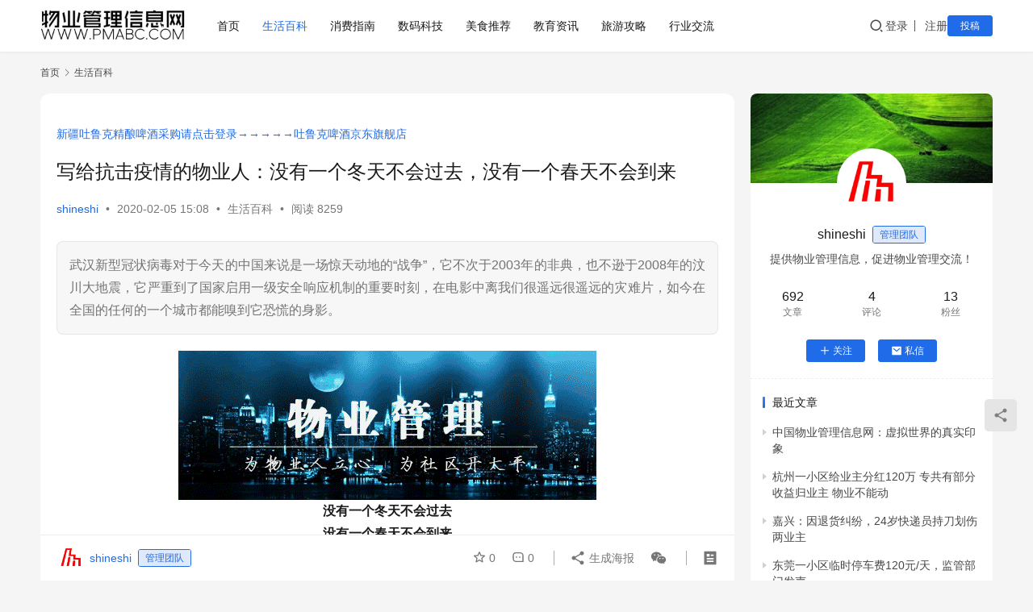

--- FILE ---
content_type: text/html; charset=UTF-8
request_url: https://www.pmabc.com/6450.html
body_size: 22435
content:
<!DOCTYPE html>
<html lang="zh-Hans">
<head>
    <meta charset="UTF-8">
    <meta http-equiv="X-UA-Compatible" content="IE=edge,chrome=1">
    <meta name="renderer" content="webkit">
    <meta name="viewport" content="width=device-width,initial-scale=1,maximum-scale=5">
    <title>写给抗击疫情的物业人：没有一个冬天不会过去，没有一个春天不会到来 | 中国物业管理信息网</title>
    <meta name="description" content="武汉新型冠状病毒对于今天的中国来说是一场惊天动地的“战争”，它不次于2003年的非典，也不逊于2008年的汶川大地震，它严重到了国家启用一级安全响应机制的重要时刻，在电影中离我们很遥远很遥远的灾难片，如今在全国的任何的一个城市都能嗅到它恐慌的身影。">
<meta property="og:type" content="article">
<meta property="og:url" content="https://www.pmabc.com/6450.html">
<meta property="og:site_name" content="中国物业管理信息网">
<meta property="og:title" content="写给抗击疫情的物业人：没有一个冬天不会过去，没有一个春天不会到来">
<meta property="og:image" content="https://www.pmabc.com/wp-content/uploads/2020/02/wxsync-2020-02-acc728a746f194bba858ea93a2a184ef.jpeg">
<meta property="og:description" content="武汉新型冠状病毒对于今天的中国来说是一场惊天动地的“战争”，它不次于2003年的非典，也不逊于2008年的汶川大地震，它严重到了国家启用一级安全响应机制的重要时刻，在电影中离我们很遥远很遥远的灾难片，如今在全国的任何的一个城市都能嗅到它恐慌的身影。">
<link rel="canonical" href="https://www.pmabc.com/6450.html">
<meta name="applicable-device" content="pc,mobile">
<meta http-equiv="Cache-Control" content="no-transform">
<link rel="shortcut icon" href="https://www.pmabc.com/wp-content/uploads/2018/10/logo_new_b_gif-1.gif">
<style id='wp-img-auto-sizes-contain-inline-css' type='text/css'>
img:is([sizes=auto i],[sizes^="auto," i]){contain-intrinsic-size:3000px 1500px}
/*# sourceURL=wp-img-auto-sizes-contain-inline-css */
</style>
<link rel='stylesheet' id='stylesheet-css' href='//www.pmabc.com/wp-content/uploads/wpcom/style.6.21.3.1755511535.css?ver=6.21.3' type='text/css' media='all' />
<link rel='stylesheet' id='font-awesome-css' href='https://www.pmabc.com/wp-content/themes/justnews/themer/assets/css/font-awesome.css?ver=6.21.3' type='text/css' media='all' />
<style id='wp-block-library-inline-css' type='text/css'>
:root{--wp-block-synced-color:#7a00df;--wp-block-synced-color--rgb:122,0,223;--wp-bound-block-color:var(--wp-block-synced-color);--wp-editor-canvas-background:#ddd;--wp-admin-theme-color:#007cba;--wp-admin-theme-color--rgb:0,124,186;--wp-admin-theme-color-darker-10:#006ba1;--wp-admin-theme-color-darker-10--rgb:0,107,160.5;--wp-admin-theme-color-darker-20:#005a87;--wp-admin-theme-color-darker-20--rgb:0,90,135;--wp-admin-border-width-focus:2px}@media (min-resolution:192dpi){:root{--wp-admin-border-width-focus:1.5px}}.wp-element-button{cursor:pointer}:root .has-very-light-gray-background-color{background-color:#eee}:root .has-very-dark-gray-background-color{background-color:#313131}:root .has-very-light-gray-color{color:#eee}:root .has-very-dark-gray-color{color:#313131}:root .has-vivid-green-cyan-to-vivid-cyan-blue-gradient-background{background:linear-gradient(135deg,#00d084,#0693e3)}:root .has-purple-crush-gradient-background{background:linear-gradient(135deg,#34e2e4,#4721fb 50%,#ab1dfe)}:root .has-hazy-dawn-gradient-background{background:linear-gradient(135deg,#faaca8,#dad0ec)}:root .has-subdued-olive-gradient-background{background:linear-gradient(135deg,#fafae1,#67a671)}:root .has-atomic-cream-gradient-background{background:linear-gradient(135deg,#fdd79a,#004a59)}:root .has-nightshade-gradient-background{background:linear-gradient(135deg,#330968,#31cdcf)}:root .has-midnight-gradient-background{background:linear-gradient(135deg,#020381,#2874fc)}:root{--wp--preset--font-size--normal:16px;--wp--preset--font-size--huge:42px}.has-regular-font-size{font-size:1em}.has-larger-font-size{font-size:2.625em}.has-normal-font-size{font-size:var(--wp--preset--font-size--normal)}.has-huge-font-size{font-size:var(--wp--preset--font-size--huge)}.has-text-align-center{text-align:center}.has-text-align-left{text-align:left}.has-text-align-right{text-align:right}.has-fit-text{white-space:nowrap!important}#end-resizable-editor-section{display:none}.aligncenter{clear:both}.items-justified-left{justify-content:flex-start}.items-justified-center{justify-content:center}.items-justified-right{justify-content:flex-end}.items-justified-space-between{justify-content:space-between}.screen-reader-text{border:0;clip-path:inset(50%);height:1px;margin:-1px;overflow:hidden;padding:0;position:absolute;width:1px;word-wrap:normal!important}.screen-reader-text:focus{background-color:#ddd;clip-path:none;color:#444;display:block;font-size:1em;height:auto;left:5px;line-height:normal;padding:15px 23px 14px;text-decoration:none;top:5px;width:auto;z-index:100000}html :where(.has-border-color){border-style:solid}html :where([style*=border-top-color]){border-top-style:solid}html :where([style*=border-right-color]){border-right-style:solid}html :where([style*=border-bottom-color]){border-bottom-style:solid}html :where([style*=border-left-color]){border-left-style:solid}html :where([style*=border-width]){border-style:solid}html :where([style*=border-top-width]){border-top-style:solid}html :where([style*=border-right-width]){border-right-style:solid}html :where([style*=border-bottom-width]){border-bottom-style:solid}html :where([style*=border-left-width]){border-left-style:solid}html :where(img[class*=wp-image-]){height:auto;max-width:100%}:where(figure){margin:0 0 1em}html :where(.is-position-sticky){--wp-admin--admin-bar--position-offset:var(--wp-admin--admin-bar--height,0px)}@media screen and (max-width:600px){html :where(.is-position-sticky){--wp-admin--admin-bar--position-offset:0px}}

/*# sourceURL=wp-block-library-inline-css */
</style><style id='wp-block-paragraph-inline-css' type='text/css'>
.is-small-text{font-size:.875em}.is-regular-text{font-size:1em}.is-large-text{font-size:2.25em}.is-larger-text{font-size:3em}.has-drop-cap:not(:focus):first-letter{float:left;font-size:8.4em;font-style:normal;font-weight:100;line-height:.68;margin:.05em .1em 0 0;text-transform:uppercase}body.rtl .has-drop-cap:not(:focus):first-letter{float:none;margin-left:.1em}p.has-drop-cap.has-background{overflow:hidden}:root :where(p.has-background){padding:1.25em 2.375em}:where(p.has-text-color:not(.has-link-color)) a{color:inherit}p.has-text-align-left[style*="writing-mode:vertical-lr"],p.has-text-align-right[style*="writing-mode:vertical-rl"]{rotate:180deg}
/*# sourceURL=https://www.pmabc.com/wp-includes/blocks/paragraph/style.min.css */
</style>
<style id='global-styles-inline-css' type='text/css'>
:root{--wp--preset--aspect-ratio--square: 1;--wp--preset--aspect-ratio--4-3: 4/3;--wp--preset--aspect-ratio--3-4: 3/4;--wp--preset--aspect-ratio--3-2: 3/2;--wp--preset--aspect-ratio--2-3: 2/3;--wp--preset--aspect-ratio--16-9: 16/9;--wp--preset--aspect-ratio--9-16: 9/16;--wp--preset--color--black: #000000;--wp--preset--color--cyan-bluish-gray: #abb8c3;--wp--preset--color--white: #ffffff;--wp--preset--color--pale-pink: #f78da7;--wp--preset--color--vivid-red: #cf2e2e;--wp--preset--color--luminous-vivid-orange: #ff6900;--wp--preset--color--luminous-vivid-amber: #fcb900;--wp--preset--color--light-green-cyan: #7bdcb5;--wp--preset--color--vivid-green-cyan: #00d084;--wp--preset--color--pale-cyan-blue: #8ed1fc;--wp--preset--color--vivid-cyan-blue: #0693e3;--wp--preset--color--vivid-purple: #9b51e0;--wp--preset--gradient--vivid-cyan-blue-to-vivid-purple: linear-gradient(135deg,rgb(6,147,227) 0%,rgb(155,81,224) 100%);--wp--preset--gradient--light-green-cyan-to-vivid-green-cyan: linear-gradient(135deg,rgb(122,220,180) 0%,rgb(0,208,130) 100%);--wp--preset--gradient--luminous-vivid-amber-to-luminous-vivid-orange: linear-gradient(135deg,rgb(252,185,0) 0%,rgb(255,105,0) 100%);--wp--preset--gradient--luminous-vivid-orange-to-vivid-red: linear-gradient(135deg,rgb(255,105,0) 0%,rgb(207,46,46) 100%);--wp--preset--gradient--very-light-gray-to-cyan-bluish-gray: linear-gradient(135deg,rgb(238,238,238) 0%,rgb(169,184,195) 100%);--wp--preset--gradient--cool-to-warm-spectrum: linear-gradient(135deg,rgb(74,234,220) 0%,rgb(151,120,209) 20%,rgb(207,42,186) 40%,rgb(238,44,130) 60%,rgb(251,105,98) 80%,rgb(254,248,76) 100%);--wp--preset--gradient--blush-light-purple: linear-gradient(135deg,rgb(255,206,236) 0%,rgb(152,150,240) 100%);--wp--preset--gradient--blush-bordeaux: linear-gradient(135deg,rgb(254,205,165) 0%,rgb(254,45,45) 50%,rgb(107,0,62) 100%);--wp--preset--gradient--luminous-dusk: linear-gradient(135deg,rgb(255,203,112) 0%,rgb(199,81,192) 50%,rgb(65,88,208) 100%);--wp--preset--gradient--pale-ocean: linear-gradient(135deg,rgb(255,245,203) 0%,rgb(182,227,212) 50%,rgb(51,167,181) 100%);--wp--preset--gradient--electric-grass: linear-gradient(135deg,rgb(202,248,128) 0%,rgb(113,206,126) 100%);--wp--preset--gradient--midnight: linear-gradient(135deg,rgb(2,3,129) 0%,rgb(40,116,252) 100%);--wp--preset--font-size--small: 13px;--wp--preset--font-size--medium: 20px;--wp--preset--font-size--large: 36px;--wp--preset--font-size--x-large: 42px;--wp--preset--spacing--20: 0.44rem;--wp--preset--spacing--30: 0.67rem;--wp--preset--spacing--40: 1rem;--wp--preset--spacing--50: 1.5rem;--wp--preset--spacing--60: 2.25rem;--wp--preset--spacing--70: 3.38rem;--wp--preset--spacing--80: 5.06rem;--wp--preset--shadow--natural: 6px 6px 9px rgba(0, 0, 0, 0.2);--wp--preset--shadow--deep: 12px 12px 50px rgba(0, 0, 0, 0.4);--wp--preset--shadow--sharp: 6px 6px 0px rgba(0, 0, 0, 0.2);--wp--preset--shadow--outlined: 6px 6px 0px -3px rgb(255, 255, 255), 6px 6px rgb(0, 0, 0);--wp--preset--shadow--crisp: 6px 6px 0px rgb(0, 0, 0);}:where(.is-layout-flex){gap: 0.5em;}:where(.is-layout-grid){gap: 0.5em;}body .is-layout-flex{display: flex;}.is-layout-flex{flex-wrap: wrap;align-items: center;}.is-layout-flex > :is(*, div){margin: 0;}body .is-layout-grid{display: grid;}.is-layout-grid > :is(*, div){margin: 0;}:where(.wp-block-columns.is-layout-flex){gap: 2em;}:where(.wp-block-columns.is-layout-grid){gap: 2em;}:where(.wp-block-post-template.is-layout-flex){gap: 1.25em;}:where(.wp-block-post-template.is-layout-grid){gap: 1.25em;}.has-black-color{color: var(--wp--preset--color--black) !important;}.has-cyan-bluish-gray-color{color: var(--wp--preset--color--cyan-bluish-gray) !important;}.has-white-color{color: var(--wp--preset--color--white) !important;}.has-pale-pink-color{color: var(--wp--preset--color--pale-pink) !important;}.has-vivid-red-color{color: var(--wp--preset--color--vivid-red) !important;}.has-luminous-vivid-orange-color{color: var(--wp--preset--color--luminous-vivid-orange) !important;}.has-luminous-vivid-amber-color{color: var(--wp--preset--color--luminous-vivid-amber) !important;}.has-light-green-cyan-color{color: var(--wp--preset--color--light-green-cyan) !important;}.has-vivid-green-cyan-color{color: var(--wp--preset--color--vivid-green-cyan) !important;}.has-pale-cyan-blue-color{color: var(--wp--preset--color--pale-cyan-blue) !important;}.has-vivid-cyan-blue-color{color: var(--wp--preset--color--vivid-cyan-blue) !important;}.has-vivid-purple-color{color: var(--wp--preset--color--vivid-purple) !important;}.has-black-background-color{background-color: var(--wp--preset--color--black) !important;}.has-cyan-bluish-gray-background-color{background-color: var(--wp--preset--color--cyan-bluish-gray) !important;}.has-white-background-color{background-color: var(--wp--preset--color--white) !important;}.has-pale-pink-background-color{background-color: var(--wp--preset--color--pale-pink) !important;}.has-vivid-red-background-color{background-color: var(--wp--preset--color--vivid-red) !important;}.has-luminous-vivid-orange-background-color{background-color: var(--wp--preset--color--luminous-vivid-orange) !important;}.has-luminous-vivid-amber-background-color{background-color: var(--wp--preset--color--luminous-vivid-amber) !important;}.has-light-green-cyan-background-color{background-color: var(--wp--preset--color--light-green-cyan) !important;}.has-vivid-green-cyan-background-color{background-color: var(--wp--preset--color--vivid-green-cyan) !important;}.has-pale-cyan-blue-background-color{background-color: var(--wp--preset--color--pale-cyan-blue) !important;}.has-vivid-cyan-blue-background-color{background-color: var(--wp--preset--color--vivid-cyan-blue) !important;}.has-vivid-purple-background-color{background-color: var(--wp--preset--color--vivid-purple) !important;}.has-black-border-color{border-color: var(--wp--preset--color--black) !important;}.has-cyan-bluish-gray-border-color{border-color: var(--wp--preset--color--cyan-bluish-gray) !important;}.has-white-border-color{border-color: var(--wp--preset--color--white) !important;}.has-pale-pink-border-color{border-color: var(--wp--preset--color--pale-pink) !important;}.has-vivid-red-border-color{border-color: var(--wp--preset--color--vivid-red) !important;}.has-luminous-vivid-orange-border-color{border-color: var(--wp--preset--color--luminous-vivid-orange) !important;}.has-luminous-vivid-amber-border-color{border-color: var(--wp--preset--color--luminous-vivid-amber) !important;}.has-light-green-cyan-border-color{border-color: var(--wp--preset--color--light-green-cyan) !important;}.has-vivid-green-cyan-border-color{border-color: var(--wp--preset--color--vivid-green-cyan) !important;}.has-pale-cyan-blue-border-color{border-color: var(--wp--preset--color--pale-cyan-blue) !important;}.has-vivid-cyan-blue-border-color{border-color: var(--wp--preset--color--vivid-cyan-blue) !important;}.has-vivid-purple-border-color{border-color: var(--wp--preset--color--vivid-purple) !important;}.has-vivid-cyan-blue-to-vivid-purple-gradient-background{background: var(--wp--preset--gradient--vivid-cyan-blue-to-vivid-purple) !important;}.has-light-green-cyan-to-vivid-green-cyan-gradient-background{background: var(--wp--preset--gradient--light-green-cyan-to-vivid-green-cyan) !important;}.has-luminous-vivid-amber-to-luminous-vivid-orange-gradient-background{background: var(--wp--preset--gradient--luminous-vivid-amber-to-luminous-vivid-orange) !important;}.has-luminous-vivid-orange-to-vivid-red-gradient-background{background: var(--wp--preset--gradient--luminous-vivid-orange-to-vivid-red) !important;}.has-very-light-gray-to-cyan-bluish-gray-gradient-background{background: var(--wp--preset--gradient--very-light-gray-to-cyan-bluish-gray) !important;}.has-cool-to-warm-spectrum-gradient-background{background: var(--wp--preset--gradient--cool-to-warm-spectrum) !important;}.has-blush-light-purple-gradient-background{background: var(--wp--preset--gradient--blush-light-purple) !important;}.has-blush-bordeaux-gradient-background{background: var(--wp--preset--gradient--blush-bordeaux) !important;}.has-luminous-dusk-gradient-background{background: var(--wp--preset--gradient--luminous-dusk) !important;}.has-pale-ocean-gradient-background{background: var(--wp--preset--gradient--pale-ocean) !important;}.has-electric-grass-gradient-background{background: var(--wp--preset--gradient--electric-grass) !important;}.has-midnight-gradient-background{background: var(--wp--preset--gradient--midnight) !important;}.has-small-font-size{font-size: var(--wp--preset--font-size--small) !important;}.has-medium-font-size{font-size: var(--wp--preset--font-size--medium) !important;}.has-large-font-size{font-size: var(--wp--preset--font-size--large) !important;}.has-x-large-font-size{font-size: var(--wp--preset--font-size--x-large) !important;}
/*# sourceURL=global-styles-inline-css */
</style>

<style id='classic-theme-styles-inline-css' type='text/css'>
/*! This file is auto-generated */
.wp-block-button__link{color:#fff;background-color:#32373c;border-radius:9999px;box-shadow:none;text-decoration:none;padding:calc(.667em + 2px) calc(1.333em + 2px);font-size:1.125em}.wp-block-file__button{background:#32373c;color:#fff;text-decoration:none}
/*# sourceURL=/wp-includes/css/classic-themes.min.css */
</style>
<link rel='stylesheet' id='wpcom-member-css' href='https://www.pmabc.com/wp-content/plugins/wpcom-member/css/style.css?ver=1.7.18' type='text/css' media='all' />
<script type="text/javascript" src="https://www.pmabc.com/wp-includes/js/jquery/jquery.min.js?ver=3.7.1" id="jquery-core-js"></script>
<script type="text/javascript" src="https://www.pmabc.com/wp-includes/js/jquery/jquery-migrate.min.js?ver=3.4.1" id="jquery-migrate-js"></script>
<link rel="EditURI" type="application/rsd+xml" title="RSD" href="https://www.pmabc.com/xmlrpc.php?rsd" />
<script>
var _hmt = _hmt || [];
(function() {
  var hm = document.createElement("script");
  hm.src = "https://hm.baidu.com/hm.js?361c522251ef50f4dc1507a22e40c1ed";
  var s = document.getElementsByTagName("script")[0]; 
  s.parentNode.insertBefore(hm, s);
})();
</script>
<link rel="icon" href="https://www.pmabc.com/wp-content/uploads/2018/10/logo_new_b_gif-1.gif" sizes="32x32" />
<link rel="icon" href="https://www.pmabc.com/wp-content/uploads/2018/10/logo_new_b_gif-1.gif" sizes="192x192" />
<link rel="apple-touch-icon" href="https://www.pmabc.com/wp-content/uploads/2018/10/logo_new_b_gif-1.gif" />
<meta name="msapplication-TileImage" content="https://www.pmabc.com/wp-content/uploads/2018/10/logo_new_b_gif-1.gif" />
    <!--[if lte IE 11]><script src="https://www.pmabc.com/wp-content/themes/justnews/js/update.js"></script><![endif]-->
</head>
<body class="wp-singular post-template-default single single-post postid-6450 single-format-standard wp-theme-justnews lang-cn el-boxed header-fixed">
<header class="header">
    <div class="container">
        <div class="navbar-header">
            <button type="button" class="navbar-toggle collapsed" data-toggle="collapse" data-target=".navbar-collapse" aria-label="menu">
                <span class="icon-bar icon-bar-1"></span>
                <span class="icon-bar icon-bar-2"></span>
                <span class="icon-bar icon-bar-3"></span>
            </button>
                        <div class="logo">
                <a href="https://www.pmabc.com/" rel="home">
                    <img src="https://www.pmabc.com/wp-content/uploads/2023/09/pmabc_logo_wp_new.jpg" alt="中国物业管理信息网">
                </a>
            </div>
        </div>
        <div class="collapse navbar-collapse mobile-style-0">
            <nav class="primary-menu"><ul id="menu-%e9%a1%b5%e9%a6%96%e8%8f%9c%e5%8d%95" class="nav navbar-nav wpcom-adv-menu"><li class="menu-item"><a href="https://www.pmabc.com">首页</a></li>
<li class="menu-item current-post-ancestor current-post-parent active"><a href="https://www.pmabc.com/category/pmnews">生活百科</a></li>
<li class="menu-item"><a href="https://www.pmabc.com/category/product">消费指南</a></li>
<li class="menu-item"><a href="https://www.pmabc.com/category/company">数码科技</a></li>
<li class="menu-item"><a href="https://www.pmabc.com/category/food">美食推荐</a></li>
<li class="menu-item"><a href="https://www.pmabc.com/category/train">教育资讯</a></li>
<li class="menu-item"><a href="https://www.pmabc.com/category/travel">旅游攻略</a></li>
<li class="menu-item"><a target="_blank" href="https://bbs.pmabc.com">行业交流</a></li>
</ul></nav>            <div class="navbar-action">
                <div class="navbar-search-icon j-navbar-search"><i class="wpcom-icon wi"><svg aria-hidden="true"><use xlink:href="#wi-search"></use></svg></i></div><form class="navbar-search" action="https://www.pmabc.com/" method="get" role="search"><div class="navbar-search-inner"><i class="wpcom-icon wi navbar-search-close"><svg aria-hidden="true"><use xlink:href="#wi-close"></use></svg></i><input type="text" name="s" class="navbar-search-input" autocomplete="off" maxlength="100" placeholder="输入关键词搜索..." value=""><button class="navbar-search-btn" type="submit" aria-label="搜索"><i class="wpcom-icon wi"><svg aria-hidden="true"><use xlink:href="#wi-search"></use></svg></i></button></div></form>                    <div id="j-user-wrap">
                        <a class="login" href="https://www.pmabc.com/login">登录</a>
                        <a class="login register" href="https://www.pmabc.com/register">注册</a>
                    </div>
                                            <a class="wpcom-btn btn-primary btn-xs publish" href="https://www.pmabc.com/tougao">
                            投稿                        </a>
                                </div>
        </div>
    </div><!-- /.container -->
</header>

<div id="wrap">    <div class="wrap container">
        <ol class="breadcrumb" vocab="https://schema.org/" typeof="BreadcrumbList"><li class="home" property="itemListElement" typeof="ListItem"><a href="https://www.pmabc.com" property="item" typeof="WebPage"><span property="name" class="hide">中国物业管理信息网</span>首页</a><meta property="position" content="1"></li><li property="itemListElement" typeof="ListItem"><i class="wpcom-icon wi"><svg aria-hidden="true"><use xlink:href="#wi-arrow-right-3"></use></svg></i><a href="https://www.pmabc.com/category/pmnews" property="item" typeof="WebPage"><span property="name">生活百科</span></a><meta property="position" content="2"></li></ol>        <main class="main">
                            <article id="post-6450" class="post-6450 post type-post status-publish format-standard has-post-thumbnail hentry category-pmnews entry">
                    <div class="entry-main">
                                                <div class="wpcom_myimg_wrap __single_0"><font color="#FF0000"><br><a href="https://item.jd.com/10109231789852.html" target="_blank">新疆吐鲁克精酿啤酒采购请点击登录→→→→→吐鲁克啤酒京东旗舰店</a></font></div>                        <div class="entry-head">
                            <h1 class="entry-title">写给抗击疫情的物业人：没有一个冬天不会过去，没有一个春天不会到来</h1>
                            <div class="entry-info">
                                                                    <span class="vcard">
                                        <a class="nickname url fn j-user-card" data-user="1" href="https://www.pmabc.com/profile/1">shineshi</a>
                                    </span>
                                    <span class="dot">•</span>
                                                                <time class="entry-date published" datetime="2020-02-05T15:08:18+08:00" pubdate>
                                    2020-02-05 15:08                                </time>
                                <span class="dot">•</span>
                                <a href="https://www.pmabc.com/category/pmnews" rel="category tag">生活百科</a>                                                                        <span class="dot">•</span>
                                        <span>阅读 8259</span>
                                                                </div>
                        </div>
                        
                                                    <div class="entry-excerpt entry-summary text-justify">
                                <p>武汉新型冠状病毒对于今天的中国来说是一场惊天动地的“战争”，它不次于2003年的非典，也不逊于2008年的汶川大地震，它严重到了国家启用一级安全响应机制的重要时刻，在电影中离我们很遥远很遥远的灾难片，如今在全国的任何的一个城市都能嗅到它恐慌的身影。</p>
                            </div>
                                                <div class="entry-content text-justify">
                            <div class="wxsyncmain">
<section style="text-indent: 0em; white-space: normal; text-align: center;"><strong style="max-width: 100%; box-sizing: border-box !important; word-wrap: break-word !important;"><span style="max-width: 100%; font-size: 19px; font-family: 华文仿宋; box-sizing: border-box !important; word-wrap: break-word !important;"><noscript><img decoding="async" style="line-height: 28.4444px;" alt="写给抗击疫情的物业人：没有一个冬天不会过去，没有一个春天不会到来" src="http://www.pmabc.com/wp-content/uploads/2020/02/wxsync-2020-02-86b1293093aee47ae5237df4919a8399.gif" data-ratio="0.35714285714285715" data-type="gif" data-w="518" /></noscript><img decoding="async" style="line-height: 28.4444px;" class="j-lazy" alt="写给抗击疫情的物业人：没有一个冬天不会过去，没有一个春天不会到来" src="https://www.pmabc.com/wp-content/themes/justnews/themer/assets/images/lazy.png" data-original="http://www.pmabc.com/wp-content/uploads/2020/02/wxsync-2020-02-86b1293093aee47ae5237df4919a8399.gif" data-ratio="0.35714285714285715" data-type="gif" data-w="518" /></span></strong></section>
<section style="text-indent: 0em; white-space: normal; text-align: center;"></section>
<section style="text-indent: 0em; white-space: normal; text-align: center;"><strong>没有一个冬天不会过去</strong></section>
<section style="text-indent: 0em; white-space: normal; text-align: center;"><strong>没有一个春天不会到来</strong></section>
<section style="text-indent: 0em; text-align: right;"><span style="font-size: 15px;">——写在抗击疫情物业管理人背后的温暖</span></section>
<section style="text-indent: 0em; text-align: right;"><span style="font-size: 15px;"> </span></section>
<section style="text-indent: 0em; text-align: center;"><span style="font-size: 15px;">文 | 樊高峰<br />
</span></section>
<section style="text-indent: 2em;"><span style="font-size: 15px;">武汉新型冠状病毒对于今天的中国来说是一场惊天动地的“战争”，它不次于2003年的非典，也不逊于2008年的汶川大地震，它严重到了国家启用一级安全响应机制的重要时刻，在电影中离我们很遥远很遥远的灾难片，如今在全国的任何的一个城市都能嗅到它恐慌的身影。</span></section>
<section style="text-indent: 2em;"></section>
<section style="text-indent: 2em;"><span style="font-size: 15px;">在这危难的时刻，每一天从官方传来的消息无时无刻不牵动着每一个人，无不鼓舞着每一颗澎湃的心，从社会各界的各类捐赠，从各个城市踊跃报名支援武汉的医务工作者，从奋勇不顾生命危险冲锋在前的普通市民和党员干部等等，都在无时无刻温暖着我们，也无时无刻的在激励着我们。</span></section>
<section style="text-indent: 2em;"><span style="font-size: 15px;"> </span></section>
<section style="text-indent: 2em;"><span style="font-size: 15px;">但在这场没有硝烟战争的背后，还有一个行业，还有一群人，他们没有专业的医务知识，没有专用的医疗设备，没有隔离服，也没有护目镜，但是他们没有畏惧，没有胆怯，在疫情面前义无反顾，勇往直前，谱写了新时代的凯歌。</span><span style="font-size: 15px; color: #d92142;">这个行业就是物业管理，这群人就是物业管理人，他们背后的故事，他们背后的温暖足以让我们每一个人动容。</span></section>
<section style="text-indent: 2em;"><span style="font-size: 15px;"> </span></section>
<p style="text-align: center;"><noscript><img decoding="async" class="rich_pages js_insertlocalimg" alt="写给抗击疫情的物业人：没有一个冬天不会过去，没有一个春天不会到来" src="http://www.pmabc.com/wp-content/uploads/2020/02/wxsync-2020-02-acc728a746f194bba858ea93a2a184ef.jpeg" data-ratio="0.825925925925926" data-s="300,640" data-type="jpeg" data-w="1080" /></noscript><img decoding="async" class="rich_pages js_insertlocalimg j-lazy" alt="写给抗击疫情的物业人：没有一个冬天不会过去，没有一个春天不会到来" src="https://www.pmabc.com/wp-content/themes/justnews/themer/assets/images/lazy.png" data-original="http://www.pmabc.com/wp-content/uploads/2020/02/wxsync-2020-02-acc728a746f194bba858ea93a2a184ef.jpeg" data-ratio="0.825925925925926" data-s="300,640" data-type="jpeg" data-w="1080" /></p>
<section style="text-indent: 0em; text-align: center;"></section>
<section style="text-indent: 2em;"><span style="font-size: 15px;"> </span></section>
<section style="text-indent: 2em;"><span style="font-size: 15px;">行动在社区，它是预防疫情的最后一道防线。不管是年轻的，还是年纪大的物业人，放弃和家人团聚的机会，承受着时刻被病毒传染的危险，在一线，在出入口，严防死守，不放过任何一起疫情传播源。</span></section>
<section style="text-indent: 2em;"><span style="font-size: 15px;"> </span></section>
<section style="text-indent: 2em;"><span style="font-size: 15px; color: #d92142;">消杀在一线。单元内、防护门、电梯里、地下车库、办公区域、食堂、垃圾中转站、卫生间等等区域，白天黑夜都有物业人辛劳的身影。</span></section>
<section style="text-indent: 2em;"><span style="font-size: 15px;"> </span></section>
<section style="text-indent: 2em;"><span style="font-size: 15px;">各个城市的物业管理协会都在积极宣传物业人抗击疫情在一线的报道。同时先后出台了《物业服务防疫服务标准》和《电梯按键消杀作业标准》，及时有效引导行业规范作业流程，减少危险的发生。</span></section>
<section style="text-indent: 2em;"></section>
<section style="text-indent: 2em;"><span style="font-size: 15px;">“物业管理”微信公众平台，先后推送了《这次疫情给了物业企业一个机会》和《这次疫情带给物业管理人怎样的思考》等文章，从物业管理市场运营角度，及对疫情事件反思维度给出了不一样的视角和思考。未雨绸缪，对安全管理工作的预防、预见和预备永远都是重中之重。</span></section>
<section style="text-indent: 2em;"></section>
<section style="text-indent: 2em;"><span style="font-size: 15px;">“物业管理”微信公众平台相继免费推出《防控疫情，物业企业劳动用工操作指南》及《物业公司突发应急预案》等等，给出了物业企业如何规避用工风险，及在突发事件来临的处理范本和指导意见；同时推送大型诗歌《致敬“逆风飞翔”的物业管理人》，用温暖激情的诗篇<span style="background-color: rgba(9, 187, 7, 0.31);">讴歌</span>奋战在一线的员工，为他们送上最诚挚的问候和祝福。</span></section>
<section style="text-indent: 2em;"><span style="font-size: 15px;"> </span></section>
<section style="text-indent: 2em;"><span style="font-size: 15px;">山东省政协委员刘总紧急呼吁：</span><span style="font-size: 15px; color: #d92142;">为物业管理开辟“绿色通道”，有效缓解一线物业人抗击疫情物资短缺的现实 。</span></section>
<section style="text-indent: 2em;"></section>
<section style="text-indent: 2em;"><span style="font-size: 15px;">“物业管理”微信公众平台又一次推出《“战疫”部署加上物业服务四个字就这么难吗？》道出了物业服务不被社会认可的心酸和无奈。</span></section>
<section style="text-indent: 2em;"><span style="font-size: 15px;"> </span></section>
<section style="text-indent: 2em;"><span style="font-size: 15px;">网上流传的《业主，你的质疑让物业心寒》一文，一经推出瞬间水花四溅，太多的物业人为之动容，也唤起了更多业主对物业服务的理解和支持。</span></section>
<section style="text-indent: 2em;"></section>
<p style="text-align: center;"><noscript><img decoding="async" class="rich_pages js_insertlocalimg" alt="写给抗击疫情的物业人：没有一个冬天不会过去，没有一个春天不会到来" src="http://www.pmabc.com/wp-content/uploads/2020/02/wxsync-2020-02-7bb589720f2a7d4a396122d81ac9b51d.jpeg" data-ratio="0.75" data-s="300,640" data-type="jpeg" data-w="1080" /></noscript><img decoding="async" class="rich_pages js_insertlocalimg j-lazy" alt="写给抗击疫情的物业人：没有一个冬天不会过去，没有一个春天不会到来" src="https://www.pmabc.com/wp-content/themes/justnews/themer/assets/images/lazy.png" data-original="http://www.pmabc.com/wp-content/uploads/2020/02/wxsync-2020-02-7bb589720f2a7d4a396122d81ac9b51d.jpeg" data-ratio="0.75" data-s="300,640" data-type="jpeg" data-w="1080" /></p>
<section style="text-indent: 2em;"></section>
<section style="text-indent: 2em;"><span style="font-size: 15px;">一线城市的一线品牌的物业服务企业，带头募捐，把物资及医疗设备第一时间送往武汉物业管理行业协会，彰显大爱和博爱。</span></section>
<section style="text-indent: 2em;"><span style="font-size: 15px;"> </span></section>
<section style="text-indent: 2em;"><span style="font-size: 15px;">更多的房地产下属的物业服务企业更是充满人性，为不能出门的业主免费派送蔬菜，动用大型消杀设备为社区全方位，大面积消毒，更是凸显情怀和境界。</span></section>
<section style="text-indent: 2em;"></section>
<section style="text-indent: 2em;"><span style="font-size: 15px;">在这场没有硝烟的战争背后，还是有更多的业主看到了物业企业的担当和责任，主动交纳物业服务费，并为物业值班人员送来水果、食品、饭菜及急需要的消毒液和口罩。以心换心，当善良遇上善良，当美好遇见美好，一定会开出最绚丽的花朵。</span></section>
<section style="text-indent: 2em;"><span style="font-size: 15px;"> </span></section>
<section style="text-indent: 2em;"><span style="font-size: 15px;">感人的事件还有很多很多，在物业管理温暖的背后，如何去看待这场疫情，一如刘德科所倡导的观点一样，我们还是坚持观点：免去要人之职，是战胜疫情的重要一环。</span></section>
<section style="text-indent: 2em;"><span style="font-size: 15px;"> </span></section>
<p style="text-align: center;"><noscript><img decoding="async" class="rich_pages js_insertlocalimg" alt="写给抗击疫情的物业人：没有一个冬天不会过去，没有一个春天不会到来" src="http://www.pmabc.com/wp-content/uploads/2020/02/wxsync-2020-02-a3cfbda0bab41e2748ae5a6091569d7b.jpeg" data-ratio="0.4254062038404727" data-s="300,640" data-type="jpeg" data-w="677" /></noscript><img decoding="async" class="rich_pages js_insertlocalimg j-lazy" alt="写给抗击疫情的物业人：没有一个冬天不会过去，没有一个春天不会到来" src="https://www.pmabc.com/wp-content/themes/justnews/themer/assets/images/lazy.png" data-original="http://www.pmabc.com/wp-content/uploads/2020/02/wxsync-2020-02-a3cfbda0bab41e2748ae5a6091569d7b.jpeg" data-ratio="0.4254062038404727" data-s="300,640" data-type="jpeg" data-w="677" /></p>
<section style="text-indent: 0em; text-align: center;"></section>
<section style="text-indent: 2em;"><span style="font-size: 15px;">这段时间，湖北及武汉主政者无论他们在主观上有多努力，但他们的一系列表现，在客观上还是激发了大剂量的负面情绪。</span></section>
<section style="text-indent: 2em;"><span style="font-size: 15px;"> </span></section>
<section style="text-indent: 2em;"><span style="font-size: 15px; color: #d92142;">换人的呼声，不是针对个人；事实上，这跟个人的能力与道德无关；这是誓师，这是祭旗，这是鼓舞人心的一种仪式。把那些不健康的愤怒宣泄掉，才能真正众志成城。</span></section>
<section style="text-indent: 2em;"><span style="font-size: 15px; color: #d92142;"> </span></section>
<section style="text-indent: 2em;"><span style="font-size: 15px; color: #d92142;">不换人，能不能战胜疫情？当然也能。但是，淤积在公众心底的那种不满与愤怒，在疫情结束之后，也不会真的消散，而是会沉淀下来，成为集体潜意识的一部分，随时会冒出来，给这个国家带来负能量。</span></section>
<section style="text-indent: 2em;"><span style="font-size: 15px;"> </span></section>
<section style="text-indent: 2em;"><span style="font-size: 15px;">所以，换人的呼声，不是情绪化的表达，而是技术性的表达。更是对抗击在一线的无论哪一个行业的人们最大的尊重。</span></section>
<section style="text-indent: 2em;"><span style="font-size: 15px;"> </span></section>
<section style="text-indent: 2em;"><span style="font-size: 15px;">在这场疫情背后，日本这个国家和物业管理行业一样，也是令人敬仰。日本不公布确诊患者国籍，他们说国籍与疫情无关，这是文明的境界。</span></section>
<section style="text-indent: 2em;"><span style="font-size: 15px;"> </span></section>
<section style="text-indent: 2em;"><span style="font-size: 15px;">这一次，他们对中国有多用心？日本汉语水平HSK事务局印在捐赠物资上的有一行小字：</span><span style="font-size: 15px; color: #d92142;">山川异域，风月同天</span><span style="font-size: 15px;">，足以表达了他们的敬意和敬畏。意思是说，我们生活在不同的国度，但头顶的是同一片蓝天，同一轮圆月，在困难面前，我心中有你，你心中有我。</span></section>
<section style="text-indent: 2em;"><span style="font-size: 15px;"> </span></section>
<p style="text-align: center;"><noscript><img decoding="async" class="rich_pages js_insertlocalimg" alt="写给抗击疫情的物业人：没有一个冬天不会过去，没有一个春天不会到来" src="http://www.pmabc.com/wp-content/uploads/2020/02/wxsync-2020-02-68b7054fd906b6967d37409340b9de80.jpeg" data-ratio="0.66640625" data-s="300,640" data-type="jpeg" data-w="1280" /></noscript><img decoding="async" class="rich_pages js_insertlocalimg j-lazy" alt="写给抗击疫情的物业人：没有一个冬天不会过去，没有一个春天不会到来" src="https://www.pmabc.com/wp-content/themes/justnews/themer/assets/images/lazy.png" data-original="http://www.pmabc.com/wp-content/uploads/2020/02/wxsync-2020-02-68b7054fd906b6967d37409340b9de80.jpeg" data-ratio="0.66640625" data-s="300,640" data-type="jpeg" data-w="1280" /></p>
<section style="text-indent: 0em; text-align: center;"></section>
<section style="text-indent: 2em;"><span style="font-size: 15px;">这句话，原本是一千多年前日本人赠给鉴真法师的。如今再用，你的心底会涌出一种很文雅的感动。三百多年前，日本人还有一句赠给鉴真法师的：新叶欲滴，摘来拂拭师尊泪，同样带给人温暖。</span></section>
<section style="text-indent: 2em;"><span style="font-size: 15px;"> </span></section>
<section style="text-indent: 2em;"><span style="font-size: 15px;">疫情什么时候能彻底消除，物业管理这支大军还能坚持多久，这一切的一切对于我们来说都是一种巨大的考验，我们要相信政府，相信这个国家，她一定会带领我们拨开乌云重见天日。</span><span style="font-size: 15px; color: #d92142;">一如《人民日报》说的那样：没有一个冬天不会过去，没有一个春天不会到来。中国加油，武汉，加油！物业管理人加油！</span></section>
<section style="text-indent: 2em;"><span style="font-size: 15px;"> </span></section>
<section style="text-indent: 2em;"><span style="font-size: 15px;">擦干泪，请相信，我们会有一个新叶欲滴的春天。</span></section>
<section></section>
<p style="white-space: normal; text-align: center;"><span style="font-size: 14px;">本文不代表平台观点</span></p>
<p style="white-space: normal; text-align: center;"><span style="font-size: 14px;">图片来源于网络</span></p>
<p style="white-space: normal; text-align: center;"><p style="white-space: normal; text-align: center;"><noscript><img decoding="async" style="font-family: -apple-system-font, BlinkMacSystemFont, 'Helvetica Neue', 'PingFang SC', 'Hiragino Sans GB', 'Microsoft YaHei UI', 'Microsoft YaHei', Arial, sans-serif; letter-spacing: 0.544px; background-color: #ffffff; box-sizing: border-box !important; word-wrap: break-word !important; width: 677px !important; visibility: visible !important;" alt="写给抗击疫情的物业人：没有一个冬天不会过去，没有一个春天不会到来" src="http://www.pmabc.com/wp-content/uploads/2020/02/wxsync-2020-02-592b730c342e9d6ba15966231c4d776d.jpeg" data-copyright="0" data-ratio="0.57265625" data-s="300,640" data-type="jpeg" data-w="1280" /></noscript><img decoding="async" style="font-family: -apple-system-font, BlinkMacSystemFont, 'Helvetica Neue', 'PingFang SC', 'Hiragino Sans GB', 'Microsoft YaHei UI', 'Microsoft YaHei', Arial, sans-serif; letter-spacing: 0.544px; background-color: #ffffff; box-sizing: border-box !important; word-wrap: break-word !important; width: 677px !important; visibility: visible !important;" class="j-lazy" alt="写给抗击疫情的物业人：没有一个冬天不会过去，没有一个春天不会到来" src="https://www.pmabc.com/wp-content/themes/justnews/themer/assets/images/lazy.png" data-original="http://www.pmabc.com/wp-content/uploads/2020/02/wxsync-2020-02-592b730c342e9d6ba15966231c4d776d.jpeg" data-copyright="0" data-ratio="0.57265625" data-s="300,640" data-type="jpeg" data-w="1280" /></p>
<blockquote><p>本篇文章来源于微信公众号转载: 物业管理</p></blockquote>
</div>
                                                        <div class="entry-copyright"><p>本文转载自互联网，本文观点不代表中国物业管理信息网立场，如侵犯版权，请联系删除。</p></div>                        </div>

                        <div class="entry-tag"></div>
                        <div class="entry-action">
                            <div class="btn-zan" data-id="6450"><i class="wpcom-icon wi"><svg aria-hidden="true"><use xlink:href="#wi-thumb-up-fill"></use></svg></i> 赞 <span class="entry-action-num">(5)</span></div>
                                                            <div class="btn-dashang">
                                    <i class="wpcom-icon wi"><svg aria-hidden="true"><use xlink:href="#wi-cny-circle-fill"></use></svg></i> 打赏                                    <span class="dashang-img">
                                                                                    <span>
                                                <img src="https://www.pmabc.com/wp-content/uploads/ad/pmjob_wx_pay.jpg" alt="微信扫一扫"/>
                                                    微信扫一扫                                            </span>
                                                                                                                    </span>
                                </div>
                                                    </div>

                        <div class="entry-bar">
                            <div class="entry-bar-inner">
                                                                    <div class="entry-bar-author">
                                                                                <a data-user="1" target="_blank" href="https://www.pmabc.com/profile/1" class="avatar j-user-card">
                                            <img alt='shineshi的头像' src='//www.pmabc.com/wp-content/uploads/member/avatars/238a0b923820dcc5.1610159459.jpg' class='avatar avatar-60 photo' height='60' width='60' decoding='async'/><span class="author-name">shineshi</span><span class="user-group">管理团队</span>                                        </a>
                                    </div>
                                                                <div class="entry-bar-info">
                                    <div class="info-item meta">
                                                                                    <a class="meta-item j-heart" href="javascript:;" data-id="6450"><i class="wpcom-icon wi"><svg aria-hidden="true"><use xlink:href="#wi-star"></use></svg></i> <span class="data">0</span></a>                                        <a class="meta-item" href="#comments"><i class="wpcom-icon wi"><svg aria-hidden="true"><use xlink:href="#wi-comment"></use></svg></i> <span class="data">0</span></a>                                                                            </div>
                                    <div class="info-item share">
                                                                                    <a class="meta-item mobile j-mobile-share" href="javascript:;" data-id="6450" data-qrcode="https://www.pmabc.com/6450.html">
                                                <i class="wpcom-icon wi"><svg aria-hidden="true"><use xlink:href="#wi-share"></use></svg></i> 生成海报                                            </a>
                                                                                    <a class="meta-item wechat" data-share="wechat" target="_blank" rel="nofollow noopener noreferrer" href="#">
                                                <i class="wpcom-icon wi"><svg aria-hidden="true"><use xlink:href="#wi-wechat"></use></svg></i>                                            </a>
                                                                            </div>
                                    <div class="info-item act">
                                        <a href="javascript:;" id="j-reading"><i class="wpcom-icon wi"><svg aria-hidden="true"><use xlink:href="#wi-article"></use></svg></i></a>
                                    </div>
                                </div>
                            </div>
                        </div>
                    </div>
                                            <div class="entry-page">
                    <div class="entry-page-prev j-lazy" style="background-image: url('https://www.pmabc.com/wp-content/themes/justnews/themer/assets/images/lazy.png');" data-original="https://www.pmabc.com/wp-content/uploads/2020/01/1000-480x300.jpg">
                <a href="https://www.pmabc.com/6417.html" title="深圳一小区抽签选取应急物管，有业主质疑合法性，部门回应" rel="prev">
                    <span>深圳一小区抽签选取应急物管，有业主质疑合法性，部门回应</span>
                </a>
                <div class="entry-page-info">
                    <span class="pull-left"><i class="wpcom-icon wi"><svg aria-hidden="true"><use xlink:href="#wi-arrow-left-double"></use></svg></i> 上一篇</span>
                    <span class="pull-right">2020-01-16 17:33</span>
                </div>
            </div>
                            <div class="entry-page-next j-lazy" style="background-image: url('https://www.pmabc.com/wp-content/themes/justnews/themer/assets/images/lazy.png');" data-original="https://www.pmabc.com/wp-content/uploads/2020/02/wxsync-2020-02-d525b4bb6b76acd02d4a86a1bb9b6c43-480x300.png">
                <a href="https://www.pmabc.com/6442.html" title="中国物业管理协会发布《产业园区物业管理区域新型冠状病毒肺炎疫情防控工作操作指引》" rel="next">
                    <span>中国物业管理协会发布《产业园区物业管理区域新型冠状病毒肺炎疫情防控工作操作指引》</span>
                </a>
                <div class="entry-page-info">
                    <span class="pull-right">下一篇 <i class="wpcom-icon wi"><svg aria-hidden="true"><use xlink:href="#wi-arrow-right-double"></use></svg></i></span>
                    <span class="pull-left">2020-02-06 12:26</span>
                </div>
            </div>
            </div>
                                                                <div class="entry-related-posts">
                            <h3 class="entry-related-title">相关推荐</h3><ul class="entry-related cols-3 post-loop post-loop-default"><li class="item item3">
    <div class="item-content">
                <h3 class="item-title">
            <a href="https://www.pmabc.com/3736.html" rel="bookmark">
                                 国家开放大学现代物业服务与不动产管理学院及物业学分银行建设和发展研讨会在深圳召开            </a>
        </h3>
        <a class="item-images" href="https://www.pmabc.com/3736.html" title="国家开放大学现代物业服务与不动产管理学院及物业学分银行建设和发展研讨会在深圳召开">
            <span><i class="item-images-el j-lazy" style="background-image: url('https://www.pmabc.com/wp-content/themes/justnews/themer/assets/images/lazy.png');" data-original="http://www.pmabc.com/wp-content/uploads/2019/01/wxsync-6206195075c4199518cea61547802961.jpeg"></i></span><span><i class="item-images-el j-lazy" style="background-image: url('https://www.pmabc.com/wp-content/themes/justnews/themer/assets/images/lazy.png');" data-original="http://www.pmabc.com/wp-content/uploads/2019/01/wxsync-1131859915c41995241c0f1547802962.jpeg"></i></span><span><i class="item-images-el j-lazy" style="background-image: url('https://www.pmabc.com/wp-content/themes/justnews/themer/assets/images/lazy.png');" data-original="http://www.pmabc.com/wp-content/uploads/2019/01/wxsync-21097426565c419952c3ae21547802962.jpeg"></i></span><span><i class="item-images-el j-lazy" style="background-image: url('https://www.pmabc.com/wp-content/themes/justnews/themer/assets/images/lazy.png');" data-original="http://www.pmabc.com/wp-content/uploads/2019/01/wxsync-7847402705c4199536442c1547802963.jpeg"></i></span>        </a>
        <div class="item-excerpt">
            <p>▲与会代表合影1月16日，国家开放大学现代物业服务与不动产管理学院及物业学分银行建设和发展研讨会在深圳召开。本次会议由中国物业管理协会主办，国家开放大学现代物业服务与不动产管理学院协办，前海勤博教育科技（深圳）有限公司承办。国家开放大学学分银行（学习成果认证中心）常务副主任鄢小平、中国物业管理协会副会长兼秘书长王鹏、中国物业管理协会副会长周心怡、李健辉、曹阳、中国物业管理协会副秘书长时树红，以及来…</p>
        </div>
        <div class="item-meta">
                            <div class="item-meta-li author">
                                        <a data-user="1" target="_blank" href="https://www.pmabc.com/profile/1" class="avatar j-user-card">
                        <img alt='shineshi的头像' src='//www.pmabc.com/wp-content/uploads/member/avatars/238a0b923820dcc5.1610159459.jpg' class='avatar avatar-60 photo' height='60' width='60' decoding='async'/>                        <span>shineshi</span>
                    </a>
                </div>
                        <span class="item-meta-li date">2019-01-18</span>
                            <span class="item-meta-li dot">•</span>
                <a class="item-meta-li" href="https://www.pmabc.com/category/pmnews" target="_blank">生活百科</a>
                        <div class="item-meta-right">
                <span class="item-meta-li stars" title="收藏数"><i class="wpcom-icon wi"><svg aria-hidden="true"><use xlink:href="#wi-star"></use></svg></i>0</span><span class="item-meta-li likes" title="点赞数"><i class="wpcom-icon wi"><svg aria-hidden="true"><use xlink:href="#wi-thumb-up"></use></svg></i>0</span><span class="item-meta-li views" title="阅读数"><i class="wpcom-icon wi"><svg aria-hidden="true"><use xlink:href="#wi-eye"></use></svg></i>18.7K</span><a class="item-meta-li comments" href="https://www.pmabc.com/3736.html#comments" target="_blank" title="评论数"><i class="wpcom-icon wi"><svg aria-hidden="true"><use xlink:href="#wi-comment"></use></svg></i>0</a>            </div>
        </div>
    </div>
</li>
<li class="item">
        <div class="item-img">
        <a class="item-img-inner" href="https://www.pmabc.com/8477.html" title="广州番禺：全区已成立物业管理委员会13个，积极打通物业管理“最后一公里”" rel="bookmark">
            <img width="480" height="300" src="https://www.pmabc.com/wp-content/themes/justnews/themer/assets/images/lazy.png" class="attachment-default size-default wp-post-image j-lazy" alt="广州番禺：全区已成立物业管理委员会13个，积极打通物业管理“最后一公里”" decoding="async" fetchpriority="high" data-original="https://www.pmabc.com/wp-content/uploads/2021/10/c995d143ad4bd1137ed203a27c109d064afb054e-480x300.jpg" />        </a>
                <a class="item-category" href="https://www.pmabc.com/category/pmnews" target="_blank">生活百科</a>
            </div>
        <div class="item-content">
                <h3 class="item-title">
            <a href="https://www.pmabc.com/8477.html" rel="bookmark">
                                 广州番禺：全区已成立物业管理委员会13个，积极打通物业管理“最后一公里”            </a>
        </h3>
        <div class="item-excerpt">
            <p>近年来，番禺区积极采取措施，在商业街、金碧园、禺华园等老旧小区引入物业管理，提供疫情防控常态化管理和设施维护等物业服务，切实解决环境卫生差、车辆乱停放、下水道堵塞等日常管理难题，进一步增强居民群众的获得感、幸福感和安全感。 多年来，番禺区、街道、社区居委加强联动，多次到老旧小区召开现场座谈会，深入摸查，建立台账，掌握老旧小区现状情况，认真听取居民的意见和建议；积极开展形式多样的物业管理宣传活动，增…</p>
        </div>
        <div class="item-meta">
                        <div class="item-meta-li author">
                                <a data-user="1" target="_blank" href="https://www.pmabc.com/profile/1" class="avatar j-user-card">
                    <img alt='shineshi的头像' src='//www.pmabc.com/wp-content/uploads/member/avatars/238a0b923820dcc5.1610159459.jpg' class='avatar avatar-60 photo' height='60' width='60' decoding='async'/>                    <span>shineshi</span>
                </a>
            </div>
                                    <span class="item-meta-li date">2021-10-07</span>
            <div class="item-meta-right">
                <span class="item-meta-li stars" title="收藏数"><i class="wpcom-icon wi"><svg aria-hidden="true"><use xlink:href="#wi-star"></use></svg></i>0</span><span class="item-meta-li likes" title="点赞数"><i class="wpcom-icon wi"><svg aria-hidden="true"><use xlink:href="#wi-thumb-up"></use></svg></i>1</span><span class="item-meta-li views" title="阅读数"><i class="wpcom-icon wi"><svg aria-hidden="true"><use xlink:href="#wi-eye"></use></svg></i>3.9K</span><a class="item-meta-li comments" href="https://www.pmabc.com/8477.html#comments" target="_blank" title="评论数"><i class="wpcom-icon wi"><svg aria-hidden="true"><use xlink:href="#wi-comment"></use></svg></i>0</a>            </div>
        </div>
    </div>
</li>
<li class="item">
        <div class="item-img">
        <a class="item-img-inner" href="https://www.pmabc.com/8466.html" title="邻居家深夜传来女子特别“叫声”，令人困扰，怀疑从事特殊职业" rel="bookmark">
            <img width="480" height="300" src="https://www.pmabc.com/wp-content/themes/justnews/themer/assets/images/lazy.png" class="attachment-default size-default wp-post-image j-lazy" alt="邻居家深夜传来女子特别“叫声”，令人困扰，怀疑从事特殊职业" decoding="async" data-original="https://www.pmabc.com/wp-content/uploads/2021/10/unnamed-file-24-480x300.jpg" />        </a>
                <a class="item-category" href="https://www.pmabc.com/category/pmnews" target="_blank">生活百科</a>
            </div>
        <div class="item-content">
                <h3 class="item-title">
            <a href="https://www.pmabc.com/8466.html" rel="bookmark">
                                 邻居家深夜传来女子特别“叫声”，令人困扰，怀疑从事特殊职业            </a>
        </h3>
        <div class="item-excerpt">
            <p>导语：现在的房价越来越高，每个城市都在开发新的楼盘。可是这些房子看起来外观很漂亮，但几乎都存在同一个令人懊恼的问题，那就是隔音不好。有很多住户都因为这个问题闹矛盾，但是绝大多数时候都能协商解决，但如果对方避而不见也没有办法。 女子租房遇到奇葩邻居，每到傍晚时常传来尖叫声? 小刘在外上班，公司为她在附近找了个房子，每月的房租为2500元。房子的格局光线都很不错，她还是比较满意的。可就在搬进来没多久之…</p>
        </div>
        <div class="item-meta">
                        <div class="item-meta-li author">
                                <a data-user="1" target="_blank" href="https://www.pmabc.com/profile/1" class="avatar j-user-card">
                    <img alt='shineshi的头像' src='//www.pmabc.com/wp-content/uploads/member/avatars/238a0b923820dcc5.1610159459.jpg' class='avatar avatar-60 photo' height='60' width='60' decoding='async'/>                    <span>shineshi</span>
                </a>
            </div>
                                    <span class="item-meta-li date">2021-10-03</span>
            <div class="item-meta-right">
                <span class="item-meta-li stars" title="收藏数"><i class="wpcom-icon wi"><svg aria-hidden="true"><use xlink:href="#wi-star"></use></svg></i>0</span><span class="item-meta-li likes" title="点赞数"><i class="wpcom-icon wi"><svg aria-hidden="true"><use xlink:href="#wi-thumb-up"></use></svg></i>0</span><span class="item-meta-li views" title="阅读数"><i class="wpcom-icon wi"><svg aria-hidden="true"><use xlink:href="#wi-eye"></use></svg></i>3.9K</span><a class="item-meta-li comments" href="https://www.pmabc.com/8466.html#comments" target="_blank" title="评论数"><i class="wpcom-icon wi"><svg aria-hidden="true"><use xlink:href="#wi-comment"></use></svg></i>0</a>            </div>
        </div>
    </div>
</li>
<li class="item">
        <div class="item-img">
        <a class="item-img-inner" href="https://www.pmabc.com/4770.html" title="最实用全套物业管理公司工作流程图" rel="bookmark">
            <img width="480" height="300" src="https://www.pmabc.com/wp-content/themes/justnews/themer/assets/images/lazy.png" class="attachment-default size-default wp-post-image j-lazy" alt="最实用全套物业管理公司工作流程图" decoding="async" data-original="https://www.pmabc.com/wp-content/uploads/2019/06/TB2GJnnnyOYBuNjSsD4XXbSkFXa_24183908-480x300.jpg" />        </a>
                <a class="item-category" href="https://www.pmabc.com/category/pmnews" target="_blank">生活百科</a>
            </div>
        <div class="item-content">
                <h3 class="item-title">
            <a href="https://www.pmabc.com/4770.html" rel="bookmark">
                                 最实用全套物业管理公司工作流程图            </a>
        </h3>
        <div class="item-excerpt">
            <p>一、管理工作流程图 1．文件控制流程图 2．记录控制流程图 3．人员和培训管理流程图 4．采购管理流程图 5．物业服务管理流程图 6．顾客满意管理流程图 7．不合格品（服务）管理流程图 8．业主投诉处理流程图 二、安保工作流程图 1．安保管理流程图 2．物业管理部工作流程图 3．安保主管工作流程图 4．班长日检查工作流程图 5．样板房安保员岗位工作流程图 6．侧门岗安保员工作流程图 7．巡楼安保员…</p>
        </div>
        <div class="item-meta">
                        <div class="item-meta-li author">
                                <a data-user="1" target="_blank" href="https://www.pmabc.com/profile/1" class="avatar j-user-card">
                    <img alt='shineshi的头像' src='//www.pmabc.com/wp-content/uploads/member/avatars/238a0b923820dcc5.1610159459.jpg' class='avatar avatar-60 photo' height='60' width='60' decoding='async'/>                    <span>shineshi</span>
                </a>
            </div>
                                    <span class="item-meta-li date">2019-05-22</span>
            <div class="item-meta-right">
                <span class="item-meta-li stars" title="收藏数"><i class="wpcom-icon wi"><svg aria-hidden="true"><use xlink:href="#wi-star"></use></svg></i>0</span><span class="item-meta-li likes" title="点赞数"><i class="wpcom-icon wi"><svg aria-hidden="true"><use xlink:href="#wi-thumb-up"></use></svg></i>5</span><span class="item-meta-li views" title="阅读数"><i class="wpcom-icon wi"><svg aria-hidden="true"><use xlink:href="#wi-eye"></use></svg></i>17.8K</span><a class="item-meta-li comments" href="https://www.pmabc.com/4770.html#comments" target="_blank" title="评论数"><i class="wpcom-icon wi"><svg aria-hidden="true"><use xlink:href="#wi-comment"></use></svg></i>0</a>            </div>
        </div>
    </div>
</li>
<li class="item item3">
    <div class="item-content">
                <h3 class="item-title">
            <a href="https://www.pmabc.com/9157.html" rel="bookmark">
                                 淄博市博山区城东街道：物业服务“金钥匙” 破解老旧城区“宜居难”            </a>
        </h3>
        <a class="item-images" href="https://www.pmabc.com/9157.html" title="淄博市博山区城东街道：物业服务“金钥匙” 破解老旧城区“宜居难”">
            <span><i class="item-images-el j-lazy" style="background-image: url('https://www.pmabc.com/wp-content/themes/justnews/themer/assets/images/lazy.png');" data-original="https://www.pmabc.com/wp-content/uploads/2022/12/d8f9d72a6059252dc714ac4371af76305bb5b931.jpeg@f_auto.jpg"></i></span><span><i class="item-images-el j-lazy" style="background-image: url('https://www.pmabc.com/wp-content/themes/justnews/themer/assets/images/lazy.png');" data-original="https://www.pmabc.com/wp-content/uploads/2022/12/29381f30e924b8994c76c56a5732689e0b7bf6de.jpeg@f_auto.jpg"></i></span><span><i class="item-images-el j-lazy" style="background-image: url('https://www.pmabc.com/wp-content/themes/justnews/themer/assets/images/lazy.png');" data-original="https://www.pmabc.com/wp-content/uploads/2022/12/908fa0ec08fa513d5ab75293085920f0b2fbd919.jpeg@f_auto.jpg"></i></span><span><i class="item-images-el j-lazy" style="background-image: url('https://www.pmabc.com/wp-content/themes/justnews/themer/assets/images/lazy.png');" data-original="https://www.pmabc.com/wp-content/uploads/2022/12/b58f8c5494eef01f420b5dafd8caec2ebc317d78.jpeg@f_auto.jpg"></i></span>        </a>
        <div class="item-excerpt">
            <p>今年以来，淄博市博山区城东街道严格落实博山区委、区政府关于推进物业管理全覆盖服务全满意工作要求，实施“物业全覆盖”和“服务全满意”两步走战略，坚持“党建引领、精准施策、共建共享、服务民生”总体思路，建立健全物业强管理优服务长效机制，着力解难点、疏堵点、除痛点，用好物业服务“金钥匙”，破解老旧城区“宜居难”。 强化组织领导，健全体制机制，确保物业全覆盖服务全满意高位谋划、稳健起步、顶格推进、顶格协调…</p>
        </div>
        <div class="item-meta">
                            <div class="item-meta-li author">
                                        <a data-user="1" target="_blank" href="https://www.pmabc.com/profile/1" class="avatar j-user-card">
                        <img alt='shineshi的头像' src='//www.pmabc.com/wp-content/uploads/member/avatars/238a0b923820dcc5.1610159459.jpg' class='avatar avatar-60 photo' height='60' width='60' decoding='async'/>                        <span>shineshi</span>
                    </a>
                </div>
                        <span class="item-meta-li date">2022-12-30</span>
                            <span class="item-meta-li dot">•</span>
                <a class="item-meta-li" href="https://www.pmabc.com/category/pmnews" target="_blank">生活百科</a>
                        <div class="item-meta-right">
                <span class="item-meta-li stars" title="收藏数"><i class="wpcom-icon wi"><svg aria-hidden="true"><use xlink:href="#wi-star"></use></svg></i>0</span><span class="item-meta-li likes" title="点赞数"><i class="wpcom-icon wi"><svg aria-hidden="true"><use xlink:href="#wi-thumb-up"></use></svg></i>0</span><span class="item-meta-li views" title="阅读数"><i class="wpcom-icon wi"><svg aria-hidden="true"><use xlink:href="#wi-eye"></use></svg></i>2.0K</span><a class="item-meta-li comments" href="https://www.pmabc.com/9157.html#comments" target="_blank" title="评论数"><i class="wpcom-icon wi"><svg aria-hidden="true"><use xlink:href="#wi-comment"></use></svg></i>0</a>            </div>
        </div>
    </div>
</li>
<li class="item">
        <div class="item-img">
        <a class="item-img-inner" href="https://www.pmabc.com/9055.html" title="株洲首探“社区基金”新模式" rel="bookmark">
            <img width="480" height="300" src="https://www.pmabc.com/wp-content/themes/justnews/themer/assets/images/lazy.png" class="attachment-default size-default wp-post-image j-lazy" alt="株洲首探“社区基金”新模式" decoding="async" data-original="https://www.pmabc.com/wp-content/uploads/2022/09/0eb30f2442a7d933dcac882dd78dd31872f001bc.jpeg@f_auto-480x300.jpg" />        </a>
                <a class="item-category" href="https://www.pmabc.com/category/pmnews" target="_blank">生活百科</a>
            </div>
        <div class="item-content">
                <h3 class="item-title">
            <a href="https://www.pmabc.com/9055.html" rel="bookmark">
                                 株洲首探“社区基金”新模式            </a>
        </h3>
        <div class="item-excerpt">
            <p>社区基金为老旧小区换新颜。 （株洲日报全媒体记者/谢嘉 摄） 株洲日报全媒体记者/谢嘉 通讯员/袁宇娜 荷塘区桂花街道湘华41栋，存在30多年了。这几日，它在居民的期待中变了模样，美丽的彩绘墙吸引了不少居民打卡，“花园议事角”成了老人、儿童坐一坐的好去处。“社会力量出资、党支部出智、社区社工出力、人民群众满意”，这是株洲首次探索“社区基金”新模式的更新改造空间之一。 老旧墙穿上“花衣裳” 这段时间…</p>
        </div>
        <div class="item-meta">
                        <div class="item-meta-li author">
                                <a data-user="1" target="_blank" href="https://www.pmabc.com/profile/1" class="avatar j-user-card">
                    <img alt='shineshi的头像' src='//www.pmabc.com/wp-content/uploads/member/avatars/238a0b923820dcc5.1610159459.jpg' class='avatar avatar-60 photo' height='60' width='60' decoding='async'/>                    <span>shineshi</span>
                </a>
            </div>
                                    <span class="item-meta-li date">2022-09-26</span>
            <div class="item-meta-right">
                <span class="item-meta-li stars" title="收藏数"><i class="wpcom-icon wi"><svg aria-hidden="true"><use xlink:href="#wi-star"></use></svg></i>0</span><span class="item-meta-li likes" title="点赞数"><i class="wpcom-icon wi"><svg aria-hidden="true"><use xlink:href="#wi-thumb-up"></use></svg></i>0</span><span class="item-meta-li views" title="阅读数"><i class="wpcom-icon wi"><svg aria-hidden="true"><use xlink:href="#wi-eye"></use></svg></i>2.2K</span><a class="item-meta-li comments" href="https://www.pmabc.com/9055.html#comments" target="_blank" title="评论数"><i class="wpcom-icon wi"><svg aria-hidden="true"><use xlink:href="#wi-comment"></use></svg></i>0</a>            </div>
        </div>
    </div>
</li>
</ul>                        </div>
                                    </article>
                    </main>
            <aside class="sidebar">
        <div class="widget widget_profile"><div class="profile-cover"><img class="j-lazy" src="https://www.pmabc.com/wp-content/themes/justnews/themer/assets/images/lazy.png" data-original="//www.pmabc.com/wp-content/uploads/member/covers/238a0b923820dcc5.1607009807.jpg" alt="shineshi"></div>            <div class="avatar-wrap">
                <a target="_blank" href="https://www.pmabc.com/profile/1" class="avatar-link"><img alt='shineshi的头像' src='//www.pmabc.com/wp-content/uploads/member/avatars/238a0b923820dcc5.1610159459.jpg' class='avatar avatar-120 photo' height='120' width='120' decoding='async'/></a></div>
            <div class="profile-info">
                <a target="_blank" href="https://www.pmabc.com/profile/1" class="profile-name"><span class="author-name">shineshi</span><span class="user-group">管理团队</span></a>
                <p class="author-description">提供物业管理信息，促进物业管理交流！</p>
                        <div class="profile-stats">
            <div class="profile-stats-inner">
                            <div class="user-stats-item">
                <b>692</b>
                <span>文章</span>
            </div>
                    <div class="user-stats-item">
                <b>4</b>
                <span>评论</span>
            </div>
                    <div class="user-stats-item">
                <b>13</b>
                <span>粉丝</span>
            </div>
                    </div>
        </div>
    <button type="button" class="wpcom-btn btn-xs btn-follow j-follow btn-primary" data-user="1"><i class="wpcom-icon wi"><svg aria-hidden="true"><use xlink:href="#wi-add"></use></svg></i>关注</button><button type="button" class="wpcom-btn btn-primary btn-xs btn-message j-message" data-user="1"><i class="wpcom-icon wi"><svg aria-hidden="true"><use xlink:href="#wi-mail-fill"></use></svg></i>私信</button>            </div>
                        <div class="profile-posts">
                <h3 class="widget-title"><span>最近文章</span></h3>
                <ul>                    <li><a href="https://www.pmabc.com/10768.html" title="中国物业管理信息网：虚拟世界的真实印象">中国物业管理信息网：虚拟世界的真实印象</a></li>
                                    <li><a href="https://www.pmabc.com/10761.html" title="杭州一小区给业主分红120万 专共有部分收益归业主 物业不能动">杭州一小区给业主分红120万 专共有部分收益归业主 物业不能动</a></li>
                                    <li><a href="https://www.pmabc.com/10759.html" title="嘉兴：因退货纠纷，24岁快递员持刀划伤两业主">嘉兴：因退货纠纷，24岁快递员持刀划伤两业主</a></li>
                                    <li><a href="https://www.pmabc.com/10745.html" title="东莞一小区临时停车费120元/天，监管部门发声">东莞一小区临时停车费120元/天，监管部门发声</a></li>
                                    <li><a href="https://www.pmabc.com/10732.html" title="啤酒选瓶装还是罐装？一探啤酒包装的奥秘">啤酒选瓶装还是罐装？一探啤酒包装的奥秘</a></li>
                </ul>            </div>
                        </div><div class="widget widget_image_myimg">                <a href="https://item.taobao.com/item.htm?id=571055237525" target="_blank">
                    <img class="j-lazy" src="https://www.pmabc.com/wp-content/themes/justnews/themer/assets/images/lazy.png" data-original="https://www.pmabc.com/wp-content/uploads/2020/12/pmabc_weixin_join.jpg" alt="物业管理">                </a>
            </div><div class="widget widget_post_thumb"><h3 class="widget-title"><span>最新发布</span></h3>            <ul>
                                    <li class="item">
                                                <div class="item-content item-no-thumb">
                            <p class="item-title"><a href="https://www.pmabc.com/10768.html" title="中国物业管理信息网：虚拟世界的真实印象">中国物业管理信息网：虚拟世界的真实印象</a></p>
                            <p class="item-date">2025-08-18</p>
                        </div>
                    </li>
                                    <li class="item">
                                                    <div class="item-img">
                                <a class="item-img-inner" href="https://www.pmabc.com/10761.html" title="杭州一小区给业主分红120万 专共有部分收益归业主 物业不能动">
                                    <img width="480" height="300" src="https://www.pmabc.com/wp-content/themes/justnews/themer/assets/images/lazy.png" class="attachment-default size-default wp-post-image j-lazy" alt="杭州一小区给业主分红120万 专共有部分收益归业主 物业不能动" decoding="async" data-original="https://www.pmabc.com/wp-content/uploads/2025/08/2019121015144075399-480x300.png" />                                </a>
                            </div>
                                                <div class="item-content">
                            <p class="item-title"><a href="https://www.pmabc.com/10761.html" title="杭州一小区给业主分红120万 专共有部分收益归业主 物业不能动">杭州一小区给业主分红120万 专共有部分收益归业主 物业不能动</a></p>
                            <p class="item-date">2025-08-03</p>
                        </div>
                    </li>
                                    <li class="item">
                                                    <div class="item-img">
                                <a class="item-img-inner" href="https://www.pmabc.com/10759.html" title="嘉兴：因退货纠纷，24岁快递员持刀划伤两业主">
                                    <img width="480" height="300" src="https://www.pmabc.com/wp-content/themes/justnews/themer/assets/images/lazy.png" class="attachment-default size-default wp-post-image j-lazy" alt="嘉兴：因退货纠纷，24岁快递员持刀划伤两业主" decoding="async" data-original="https://www.pmabc.com/wp-content/uploads/2025/08/8327-bf5e98d7d8bf3c7222ddd685b47178c4-480x300.png" />                                </a>
                            </div>
                                                <div class="item-content">
                            <p class="item-title"><a href="https://www.pmabc.com/10759.html" title="嘉兴：因退货纠纷，24岁快递员持刀划伤两业主">嘉兴：因退货纠纷，24岁快递员持刀划伤两业主</a></p>
                            <p class="item-date">2025-08-03</p>
                        </div>
                    </li>
                                    <li class="item">
                                                    <div class="item-img">
                                <a class="item-img-inner" href="https://www.pmabc.com/10745.html" title="东莞一小区临时停车费120元/天，监管部门发声">
                                    <img width="480" height="300" src="https://www.pmabc.com/wp-content/themes/justnews/themer/assets/images/lazy.png" class="attachment-default size-default wp-post-image j-lazy" alt="东莞一小区临时停车费120元/天，监管部门发声" decoding="async" data-original="https://www.pmabc.com/wp-content/uploads/2025/02/640-480x300.png" />                                </a>
                            </div>
                                                <div class="item-content">
                            <p class="item-title"><a href="https://www.pmabc.com/10745.html" title="东莞一小区临时停车费120元/天，监管部门发声">东莞一小区临时停车费120元/天，监管部门发声</a></p>
                            <p class="item-date">2025-02-09</p>
                        </div>
                    </li>
                                    <li class="item">
                                                    <div class="item-img">
                                <a class="item-img-inner" href="https://www.pmabc.com/10732.html" title="啤酒选瓶装还是罐装？一探啤酒包装的奥秘">
                                    <img width="480" height="300" src="https://www.pmabc.com/wp-content/themes/justnews/themer/assets/images/lazy.png" class="attachment-default size-default wp-post-image j-lazy" alt="啤酒选瓶装还是罐装？一探啤酒包装的奥秘" decoding="async" data-original="https://www.pmabc.com/wp-content/uploads/2024/06/01-800-800-480x300.png" />                                </a>
                            </div>
                                                <div class="item-content">
                            <p class="item-title"><a href="https://www.pmabc.com/10732.html" title="啤酒选瓶装还是罐装？一探啤酒包装的奥秘">啤酒选瓶装还是罐装？一探啤酒包装的奥秘</a></p>
                            <p class="item-date">2024-06-30</p>
                        </div>
                    </li>
                                    <li class="item">
                                                    <div class="item-img">
                                <a class="item-img-inner" href="https://www.pmabc.com/10727.html" title="2024年广东省高考作文题目：AI技术火热，当下社会问题会不会越来越少？">
                                    <img width="480" height="300" src="https://www.pmabc.com/wp-content/themes/justnews/themer/assets/images/lazy.png" class="attachment-default size-default wp-post-image j-lazy" alt="2024年广东省高考作文题目：AI技术火热，当下社会问题会不会越来越少？" decoding="async" data-original="https://www.pmabc.com/wp-content/uploads/2024/06/2024060704561169-480x300.jpg" />                                </a>
                            </div>
                                                <div class="item-content">
                            <p class="item-title"><a href="https://www.pmabc.com/10727.html" title="2024年广东省高考作文题目：AI技术火热，当下社会问题会不会越来越少？">2024年广东省高考作文题目：AI技术火热，当下社会问题会不会越来越少？</a></p>
                            <p class="item-date">2024-06-07</p>
                        </div>
                    </li>
                                    <li class="item">
                                                    <div class="item-img">
                                <a class="item-img-inner" href="https://www.pmabc.com/10637.html" title="深圳市物业经理人学会成立于2024年3月15日为国内首家物业经理人社团组织">
                                    <img width="480" height="300" src="https://www.pmabc.com/wp-content/themes/justnews/themer/assets/images/lazy.png" class="attachment-default size-default wp-post-image j-lazy" alt="深圳市物业经理人学会成立于2024年3月15日为国内首家物业经理人社团组织" decoding="async" data-original="https://www.pmabc.com/wp-content/uploads/2024/04/2024042506050561-scaled-480x300.jpg" />                                </a>
                            </div>
                                                <div class="item-content">
                            <p class="item-title"><a href="https://www.pmabc.com/10637.html" title="深圳市物业经理人学会成立于2024年3月15日为国内首家物业经理人社团组织">深圳市物业经理人学会成立于2024年3月15日为国内首家物业经理人社团组织</a></p>
                            <p class="item-date">2024-04-25</p>
                        </div>
                    </li>
                                    <li class="item">
                                                    <div class="item-img">
                                <a class="item-img-inner" href="https://www.pmabc.com/10620.html" title="甘肃祁连山黄金牧场•阳格尔（Yonger）榴莲酸奶全国招商">
                                    <img width="480" height="300" src="https://www.pmabc.com/wp-content/themes/justnews/themer/assets/images/lazy.png" class="attachment-default size-default wp-post-image j-lazy" alt="甘肃祁连山黄金牧场•阳格尔（Yonger）榴莲酸奶全国招商" decoding="async" data-original="https://www.pmabc.com/wp-content/uploads/2024/04/01-480x300.jpg" />                                </a>
                            </div>
                                                <div class="item-content">
                            <p class="item-title"><a href="https://www.pmabc.com/10620.html" title="甘肃祁连山黄金牧场•阳格尔（Yonger）榴莲酸奶全国招商">甘肃祁连山黄金牧场•阳格尔（Yonger）榴莲酸奶全国招商</a></p>
                            <p class="item-date">2024-04-23</p>
                        </div>
                    </li>
                                    <li class="item">
                                                    <div class="item-img">
                                <a class="item-img-inner" href="https://www.pmabc.com/10608.html" title="专家支招：如何防范新能源充电桩的严重安全隐患？必备保险揭秘">
                                    <img width="480" height="300" src="https://www.pmabc.com/wp-content/themes/justnews/themer/assets/images/lazy.png" class="attachment-default size-default wp-post-image j-lazy" alt="专家支招：如何防范新能源充电桩的严重安全隐患？必备保险揭秘" decoding="async" data-original="https://www.pmabc.com/wp-content/uploads/2024/03/640-480x300.webp" />                                </a>
                            </div>
                                                <div class="item-content">
                            <p class="item-title"><a href="https://www.pmabc.com/10608.html" title="专家支招：如何防范新能源充电桩的严重安全隐患？必备保险揭秘">专家支招：如何防范新能源充电桩的严重安全隐患？必备保险揭秘</a></p>
                            <p class="item-date">2024-03-25</p>
                        </div>
                    </li>
                                    <li class="item">
                                                    <div class="item-img">
                                <a class="item-img-inner" href="https://www.pmabc.com/10603.html" title="小区“炒掉”物业自管十年样本：600万投入公共设施，业委会成员不领薪">
                                    <img width="480" height="300" src="https://www.pmabc.com/wp-content/themes/justnews/themer/assets/images/lazy.png" class="attachment-default size-default wp-post-image j-lazy" alt="小区“炒掉”物业自管十年样本：600万投入公共设施，业委会成员不领薪" decoding="async" data-original="https://www.pmabc.com/wp-content/uploads/2024/03/BB1ko26m-480x300.jpg" />                                </a>
                            </div>
                                                <div class="item-content">
                            <p class="item-title"><a href="https://www.pmabc.com/10603.html" title="小区“炒掉”物业自管十年样本：600万投入公共设施，业委会成员不领薪">小区“炒掉”物业自管十年样本：600万投入公共设施，业委会成员不领薪</a></p>
                            <p class="item-date">2024-03-24</p>
                        </div>
                    </li>
                            </ul>
        </div><div class="widget widget_comments"><h3 class="widget-title"><span>最新评论</span></h3>            <ul>
                                    <li>
                        <div class="comment-info">
                            <a href="https://www.pmabc.com/profile/1" target="_blank" class="j-user-card" data-user="1">
                                <img alt='shineshi的头像' src='//www.pmabc.com/wp-content/uploads/member/avatars/238a0b923820dcc5.1610159459.jpg' class='avatar avatar-60 photo' height='60' width='60' decoding='async'/>                                <span class="comment-author">shineshi</span>
                            </a>
                            <span>2021-10-02</span>
                        </div>
                        <div class="comment-excerpt">
                            <p>在管面积行业第一名。</p>
                        </div>
                        <p class="comment-post">
                            评论于 <a href="https://www.pmabc.com/8423.html" target="_blank">碧桂园服务连吞三家大型公司，物管行业跑出首个巨无霸</a>
                        </p>
                    </li>
                                    <li>
                        <div class="comment-info">
                            <a href="https://www.pmabc.com/profile/1" target="_blank" class="j-user-card" data-user="1">
                                <img alt='shineshi的头像' src='//www.pmabc.com/wp-content/uploads/member/avatars/238a0b923820dcc5.1610159459.jpg' class='avatar avatar-60 photo' height='60' width='60' decoding='async'/>                                <span class="comment-author">shineshi</span>
                            </a>
                            <span>2020-11-12</span>
                        </div>
                        <div class="comment-excerpt">
                            <p>竞争激烈，都想抢占社区团购市场。</p>
                        </div>
                        <p class="comment-post">
                            评论于 <a href="https://www.pmabc.com/7478.html" target="_blank">入局社区团购：百果园的“豪赌”</a>
                        </p>
                    </li>
                                    <li>
                        <div class="comment-info">
                            <a href="https://www.pmabc.com/profile/63" target="_blank" class="j-user-card" data-user="63">
                                <img alt='物业软件' src='//g.izt6.com/avatar/41841e02b5a945bd0fb870f31ff233766a2ee0c837e5aaa62fb4c8c3ab7a8f78?s=60&#038;d=mm&#038;r=g' srcset='//g.izt6.com/avatar/41841e02b5a945bd0fb870f31ff233766a2ee0c837e5aaa62fb4c8c3ab7a8f78?s=120&#038;d=mm&#038;r=g 2x' class='avatar avatar-60 photo' height='60' width='60' decoding='async'/>                                <span class="comment-author">物业软件</span>
                            </a>
                            <span>2020-04-21</span>
                        </div>
                        <div class="comment-excerpt">
                            <p>翘首期盼，拭目以待！</p>
                        </div>
                        <p class="comment-post">
                            评论于 <a href="https://www.pmabc.com/6616.html" target="_blank">88级台阶不再是座“山”——北京老旧小区加装电梯调查</a>
                        </p>
                    </li>
                                    <li>
                        <div class="comment-info">
                            <a href="https://www.pmabc.com/profile/241" target="_blank" class="j-user-card" data-user="241">
                                <img alt='淡然的头像' src='//www.pmabc.com/wp-content/uploads/member/avatars/1b1f65b6df5b5e3f.1582166916.jpg' class='avatar avatar-60 photo' height='60' width='60' decoding='async'/>                                <span class="comment-author">淡然</span>
                            </a>
                            <span>2020-02-20</span>
                        </div>
                        <div class="comment-excerpt">
                            <p>这个物业0.5的补贴是去哪里申请呢</p>
                        </div>
                        <p class="comment-post">
                            评论于 <a href="https://www.pmabc.com/6492.html" target="_blank">深圳给予物业防疫每平方米0.5元疫情防控补助</a>
                        </p>
                    </li>
                                    <li>
                        <div class="comment-info">
                            <a href="https://www.pmabc.com/profile/196" target="_blank" class="j-user-card" data-user="196">
                                <img alt='李树华的头像' src='//www.pmabc.com/wp-content/uploads/member/avatars/fbb10729ed4da8c3.1575116342.jpg' class='avatar avatar-60 photo' height='60' width='60' decoding='async'/>                                <span class="comment-author">李树华</span>
                            </a>
                            <span>2019-11-30</span>
                        </div>
                        <div class="comment-excerpt">
                            <p>王总言谈举止间都透漏出物业人特有的淳朴、厚道和不服输的拼劲。</p>
                        </div>
                        <p class="comment-post">
                            评论于 <a href="https://www.pmabc.com/6357.html" target="_blank">不知道《物业管理是怎样炼成的》创作者是谁，今天我们一起认识他</a>
                        </p>
                    </li>
                            </ul>
        </div>    </aside>
    </div>
</div>
<footer class="footer">
    <div class="container">
        <div class="footer-col-wrap footer-with-logo-icon">
                        <div class="footer-col footer-col-logo">
                <img src="https://www.pmabc.com/wp-content/uploads/2017/10/logo-footer.png" alt="中国物业管理信息网">
            </div>
                        <div class="footer-col footer-col-copy">
                <ul class="footer-nav hidden-xs"><li id="menu-item-9563" class="menu-item menu-item-9563"><a href="https://www.pmabc.com">首页</a></li>
<li id="menu-item-23" class="menu-item current-post-ancestor current-menu-parent current-post-parent menu-item-23"><a href="https://www.pmabc.com/category/pmnews">生活百科</a></li>
<li id="menu-item-20" class="menu-item menu-item-20"><a href="https://www.pmabc.com/category/product">消费指南</a></li>
<li id="menu-item-9561" class="menu-item menu-item-9561"><a href="https://www.pmabc.com/category/company">数码科技</a></li>
<li id="menu-item-9562" class="menu-item menu-item-9562"><a href="https://www.pmabc.com/category/food">美食推荐</a></li>
<li id="menu-item-21" class="menu-item menu-item-21"><a href="https://www.pmabc.com/category/train">教育资讯</a></li>
<li id="menu-item-577" class="menu-item menu-item-577"><a href="https://www.pmabc.com/category/travel">旅游攻略</a></li>
<li id="menu-item-10495" class="menu-item menu-item-10495"><a target="1" href="https://bbs.pmabc.com">行业交流</a></li>
</ul>                <div class="copyright">
                    <p>Copyright © 2000 PMABC 版权所有 <a href="https://beian.miit.gov.cn" target="_blank" rel="nofollow noopener noreferrer"> 粤ICP备15080094号</a></p>
                </div>
            </div>
                        <div class="footer-col footer-col-sns">
                <div class="footer-sns">
                                                <a class="sns-wx" href="javascript:;" aria-label="icon">
                                <i class="wpcom-icon fa fa-apple sns-icon"></i>                                <span style="background-image:url('https://www.pmabc.com/wp-content/uploads/ad/pmjob_wx_code.jpg');"></span>                            </a>
                                                    <a class="sns-wx" href="javascript:;" aria-label="icon">
                                <i class="wpcom-icon fa fa-android sns-icon"></i>                                <span style="background-image:url('https://www.pmabc.com/wp-content/uploads/ad/pmjob_wx_code.jpg');"></span>                            </a>
                                                    <a class="sns-wx" href="javascript:;" aria-label="icon">
                                <i class="wpcom-icon fa fa-weixin sns-icon"></i>                                <span style="background-image:url('https://www.pmabc.com/wp-content/uploads/ad/pmjob_wx_code.jpg');"></span>                            </a>
                                                    <a href="http://weibo.com/pmjob" aria-label="icon">
                                <i class="wpcom-icon fa fa-weibo sns-icon"></i>                                                            </a>
                                        </div>
            </div>
                    </div>
    </div>
</footer>
            <div class="action action-style-0 action-color-0 action-pos-0" style="bottom:20%;">
                                                    <div class="action-item j-share">
                        <i class="wpcom-icon wi action-item-icon"><svg aria-hidden="true"><use xlink:href="#wi-share"></use></svg></i>                                            </div>
                                    <div class="action-item gotop j-top">
                        <i class="wpcom-icon wi action-item-icon"><svg aria-hidden="true"><use xlink:href="#wi-arrow-up-2"></use></svg></i>                                            </div>
                            </div>
        <script type="speculationrules">
{"prefetch":[{"source":"document","where":{"and":[{"href_matches":"/*"},{"not":{"href_matches":["/wp-*.php","/wp-admin/*","/wp-content/uploads/*","/wp-content/*","/wp-content/plugins/*","/wp-content/themes/justnews/*","/*\\?(.+)"]}},{"not":{"selector_matches":"a[rel~=\"nofollow\"]"}},{"not":{"selector_matches":".no-prefetch, .no-prefetch a"}}]},"eagerness":"conservative"}]}
</script>
<script type="text/javascript" id="main-js-extra">
/* <![CDATA[ */
var _wpcom_js = {"webp":"","ajaxurl":"https://www.pmabc.com/wp-admin/admin-ajax.php","theme_url":"https://www.pmabc.com/wp-content/themes/justnews","slide_speed":"5000","is_admin":"0","lang":"zh_CN","js_lang":{"share_to":"\u5206\u4eab\u5230:","copy_done":"\u590d\u5236\u6210\u529f\uff01","copy_fail":"\u6d4f\u89c8\u5668\u6682\u4e0d\u652f\u6301\u62f7\u8d1d\u529f\u80fd","confirm":"\u786e\u5b9a","qrcode":"\u4e8c\u7ef4\u7801","page_loaded":"\u5df2\u7ecf\u5230\u5e95\u4e86","no_content":"\u6682\u65e0\u5185\u5bb9","load_failed":"\u52a0\u8f7d\u5931\u8d25\uff0c\u8bf7\u7a0d\u540e\u518d\u8bd5\uff01","expand_more":"\u9605\u8bfb\u5269\u4f59 %s"},"share":"1","lightbox":"1","post_id":"6450","user_card_height":"356","poster":{"notice":"\u8bf7\u300c\u70b9\u51fb\u4e0b\u8f7d\u300d\u6216\u300c\u957f\u6309\u4fdd\u5b58\u56fe\u7247\u300d\u540e\u5206\u4eab\u7ed9\u66f4\u591a\u597d\u53cb","generating":"\u6b63\u5728\u751f\u6210\u6d77\u62a5\u56fe\u7247...","failed":"\u6d77\u62a5\u56fe\u7247\u751f\u6210\u5931\u8d25"},"video_height":"484","fixed_sidebar":"1","dark_style":"0","font_url":"//www.pmabc.com/wp-content/uploads/wpcom/fonts.f5a8b036905c9579.css","follow_btn":"\u003Ci class=\"wpcom-icon wi\"\u003E\u003Csvg aria-hidden=\"true\"\u003E\u003Cuse xlink:href=\"#wi-add\"\u003E\u003C/use\u003E\u003C/svg\u003E\u003C/i\u003E\u5173\u6ce8","followed_btn":"\u5df2\u5173\u6ce8","user_card":"1"};
//# sourceURL=main-js-extra
/* ]]> */
</script>
<script type="text/javascript" src="https://www.pmabc.com/wp-content/themes/justnews/js/main.js?ver=6.21.3" id="main-js"></script>
<script type="text/javascript" src="https://www.pmabc.com/wp-content/themes/justnews/themer/assets/js/icons-2.8.9.js?ver=2.8.9" id="wpcom-icons-js"></script>
<script type="text/javascript" id="wpcom-member-js-extra">
/* <![CDATA[ */
var _wpmx_js = {"ajaxurl":"https://www.pmabc.com/wp-admin/admin-ajax.php","plugin_url":"https://www.pmabc.com/wp-content/plugins/wpcom-member/","max_upload_size":"52428800","post_id":"6450","js_lang":{"login_desc":"\u60a8\u8fd8\u672a\u767b\u5f55\uff0c\u8bf7\u767b\u5f55\u540e\u518d\u8fdb\u884c\u76f8\u5173\u64cd\u4f5c\uff01","login_title":"\u8bf7\u767b\u5f55","login_btn":"\u767b\u5f55","reg_btn":"\u6ce8\u518c"},"login_url":"https://www.pmabc.com/login","register_url":"https://www.pmabc.com/register","errors":{"require":"\u4e0d\u80fd\u4e3a\u7a7a","email":"\u8bf7\u8f93\u5165\u6b63\u786e\u7684\u7535\u5b50\u90ae\u7bb1","pls_enter":"\u8bf7\u8f93\u5165","password":"\u5bc6\u7801\u5fc5\u987b\u4e3a6~32\u4e2a\u5b57\u7b26","passcheck":"\u4e24\u6b21\u5bc6\u7801\u8f93\u5165\u4e0d\u4e00\u81f4","phone":"\u8bf7\u8f93\u5165\u6b63\u786e\u7684\u624b\u673a\u53f7\u7801","terms":"\u8bf7\u9605\u8bfb\u5e76\u540c\u610f\u6761\u6b3e","sms_code":"\u9a8c\u8bc1\u7801\u9519\u8bef","captcha_verify":"\u8bf7\u70b9\u51fb\u6309\u94ae\u8fdb\u884c\u9a8c\u8bc1","captcha_fail":"\u4eba\u673a\u9a8c\u8bc1\u5931\u8d25\uff0c\u8bf7\u91cd\u8bd5","nonce":"\u968f\u673a\u6570\u6821\u9a8c\u5931\u8d25","req_error":"\u8bf7\u6c42\u5931\u8d25"}};
//# sourceURL=wpcom-member-js-extra
/* ]]> */
</script>
<script type="text/javascript" src="https://www.pmabc.com/wp-content/plugins/wpcom-member/js/index.js?ver=1.7.18" id="wpcom-member-js"></script>
<script type="text/javascript" src="https://www.pmabc.com/wp-content/themes/justnews/js/wp-embed.js?ver=6.21.3" id="wp-embed-js"></script>
<script type="application/ld+json">{"@context":"https://schema.org","@type":"Article","@id":"https://www.pmabc.com/6450.html","url":"https://www.pmabc.com/6450.html","headline":"写给抗击疫情的物业人：没有一个冬天不会过去，没有一个春天不会到来","description":"武汉新型冠状病毒对于今天的中国来说是一场惊天动地的“战争”，它不次于2003年的非典，也不逊于2008年的汶川大地震，它严重到了国家启用一级安全响应机制的重要时刻，在电影中离我们很遥远很遥远的灾难片，如今在全国的任何的一个城市都能嗅到它恐慌的身影。","datePublished":"2020-02-05T15:08:18+08:00","dateModified":"2020-02-08T15:04:37+08:00","author":{"@type":"Person","name":"shineshi","url":"https://www.pmabc.com/profile/1","image":"http://www.pmabc.com/wp-content/uploads/member/avatars/238a0b923820dcc5.1610159459.jpg"},"image":["http://www.pmabc.com/wp-content/uploads/2020/02/wxsync-2020-02-86b1293093aee47ae5237df4919a8399.gif","http://www.pmabc.com/wp-content/uploads/2020/02/wxsync-2020-02-acc728a746f194bba858ea93a2a184ef.jpeg","http://www.pmabc.com/wp-content/uploads/2020/02/wxsync-2020-02-7bb589720f2a7d4a396122d81ac9b51d.jpeg"]}</script>
</body>
</html>